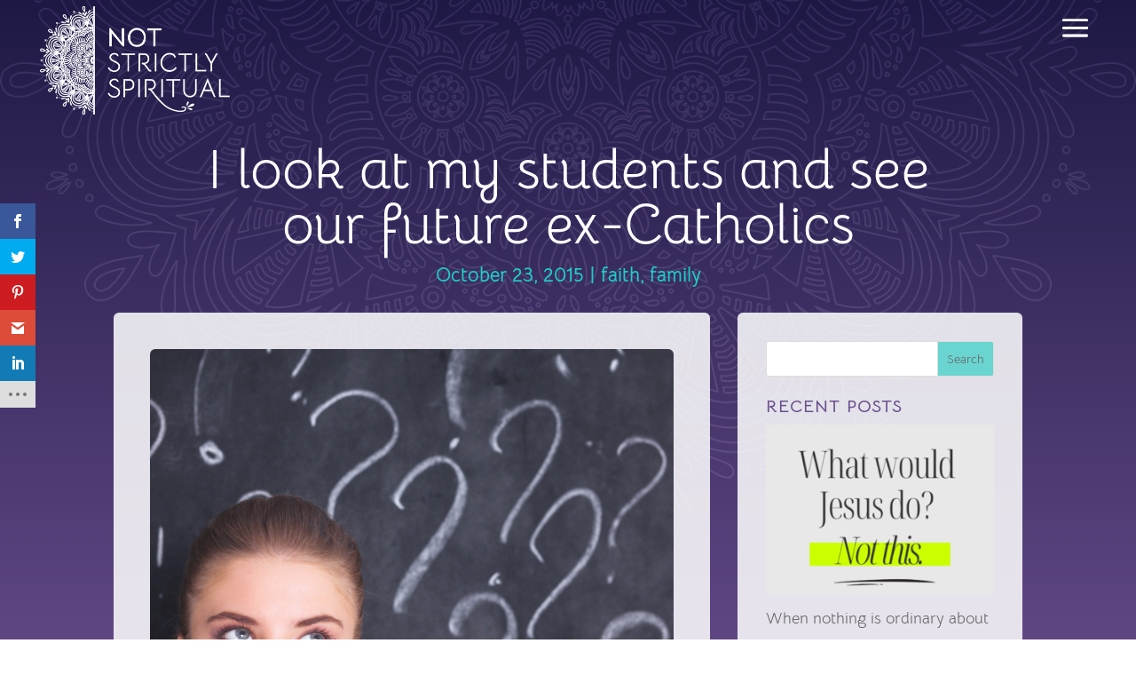

--- FILE ---
content_type: text/css
request_url: https://notstrictlyspiritual.com/wp-content/et-cache/5936/et-core-unified-tb-9659-tb-10668-tb-9725-deferred-5936.min.css?ver=1768250932
body_size: 983
content:
@font-face{font-family:"Harista";font-display:swap;src:url("https://notstrictlyspiritual.com/wp-content/uploads/et-fonts/Harista.ttf") format("truetype"),url("https://notstrictlyspiritual.com/wp-content/uploads/et-fonts/Harista.otf") format("opentype")}@font-face{font-family:"Harista";font-display:swap;src:url("https://notstrictlyspiritual.com/wp-content/uploads/et-fonts/Harista.ttf") format("truetype"),url("https://notstrictlyspiritual.com/wp-content/uploads/et-fonts/Harista.otf") format("opentype")}div.et_pb_section.et_pb_section_0_tb_footer{background-size:initial;background-position:right -30% bottom 0px;background-blend-mode:soft-light;background-image:url(https://notstrictlyspiritual.com/wp-content/uploads/2022/03/NSS-quarter-mandala-linear.png)!important}.et_pb_section_0_tb_footer.et_pb_section{padding-top:0px;background-color:#1E1944!important}.et_pb_row_0_tb_footer.et_pb_row{padding-top:0px!important;padding-bottom:0px!important;padding-top:0px;padding-bottom:0px}.et_pb_row_0_tb_footer,body #page-container .et-db #et-boc .et-l .et_pb_row_0_tb_footer.et_pb_row,body.et_pb_pagebuilder_layout.single #page-container #et-boc .et-l .et_pb_row_0_tb_footer.et_pb_row,body.et_pb_pagebuilder_layout.single.et_full_width_page #page-container #et-boc .et-l .et_pb_row_0_tb_footer.et_pb_row{width:100%;max-width:100%}.et_pb_image_0_tb_footer{width:100%;max-width:100%!important;text-align:center}.et_pb_image_0_tb_footer .et_pb_image_wrap,.et_pb_image_0_tb_footer img{width:100%}.et_pb_row_1_tb_footer.et_pb_row{padding-top:0px!important}.et_pb_row_2_tb_footer.et_pb_row{padding-top:0px!important;padding-top:0px}.et_pb_image_1_tb_footer{max-width:214px;text-align:left;margin-left:0}.et_pb_menu_0_tb_footer.et_pb_menu ul li a{font-family:'Bellota Text',display;text-transform:uppercase;color:#FFFFFF!important}.et_pb_menu_0_tb_footer.et_pb_menu{background-color:RGBA(255,255,255,0)}.et_pb_menu_0_tb_footer{margin-top:0px!important;margin-bottom:0px!important}.et_pb_menu_0_tb_footer.et_pb_menu ul li.current-menu-item a{transition:color 300ms ease 0ms}.et_pb_menu_0_tb_footer.et_pb_menu ul li.current-menu-item a:hover{color:#FFFFFF!important}.et_pb_menu_0_tb_footer.et_pb_menu .nav li ul,.et_pb_menu_0_tb_footer.et_pb_menu .et_mobile_menu,.et_pb_menu_0_tb_footer.et_pb_menu .et_mobile_menu ul{background-color:RGBA(255,255,255,0)!important}.et_pb_menu_0_tb_footer .et_pb_menu_inner_container>.et_pb_menu__logo-wrap,.et_pb_menu_0_tb_footer .et_pb_menu__logo-slot{width:auto;max-width:100%}.et_pb_menu_0_tb_footer .et_pb_menu_inner_container>.et_pb_menu__logo-wrap .et_pb_menu__logo img,.et_pb_menu_0_tb_footer .et_pb_menu__logo-slot .et_pb_menu__logo-wrap img{height:auto;max-height:none}.et_pb_menu_0_tb_footer .mobile_nav .mobile_menu_bar:before,.et_pb_menu_0_tb_footer .et_pb_menu__icon.et_pb_menu__search-button,.et_pb_menu_0_tb_footer .et_pb_menu__icon.et_pb_menu__close-search-button,.et_pb_menu_0_tb_footer .et_pb_menu__icon.et_pb_menu__cart-button{color:#00afaa}.et_pb_text_0_tb_footer.et_pb_text{color:rgba(255,255,255,0.5)!important}.et_pb_text_0_tb_footer{line-height:1.2em;font-family:'Bellota Text',display;font-weight:700;font-size:13px;line-height:1.2em}.et_pb_text_0_tb_footer h3{font-weight:700;color:#00AFAA!important}body #page-container .et_pb_section .et_pb_social_media_follow li.et_pb_social_media_follow_network_0_tb_footer .follow_button:before,body #page-container .et_pb_section .et_pb_social_media_follow li.et_pb_social_media_follow_network_0_tb_footer .follow_button:after{display:none!important}.et_pb_social_media_follow_network_0_tb_footer a,.et_pb_social_media_follow_network_1_tb_footer a,.et_pb_social_media_follow_network_2_tb_footer a,.et_pb_social_media_follow_network_3_tb_footer a{box-shadow:0px 3px 0px 0px #1E1944!important;transition:box-shadow 300ms ease 0ms}.et_pb_social_media_follow_network_0_tb_footer:hover a,.et_pb_social_media_follow_network_1_tb_footer:hover a,.et_pb_social_media_follow_network_2_tb_footer:hover a,.et_pb_social_media_follow_network_3_tb_footer:hover a{box-shadow:0px 3px 0px 0px #FFFFFF!important}ul.et_pb_social_media_follow_0_tb_footer a.icon{border-radius:25px 25px 25px 25px}.et_pb_social_media_follow_0_tb_footer li a.icon:before{font-size:20px;line-height:40px;height:40px;width:40px}.et_pb_social_media_follow_0_tb_footer li a.icon{height:40px;width:40px}.et_pb_social_media_follow_network_0_tb_footer a.icon,.et_pb_social_media_follow_network_1_tb_footer a.icon,.et_pb_social_media_follow_network_2_tb_footer a.icon,.et_pb_social_media_follow_network_3_tb_footer a.icon{background-image:linear-gradient(60deg,#00afaa 0%,#684d8d 100%)!important}.et_pb_social_media_follow_network_0_tb_footer a.icon:hover,.et_pb_social_media_follow_network_1_tb_footer a.icon:hover,.et_pb_social_media_follow_network_2_tb_footer a.icon:hover,.et_pb_social_media_follow_network_3_tb_footer a.icon:hover{background-image:linear-gradient(60deg,#00afaa 29%,#684d8d 100%)!important;background-color:transparent!important}@media only screen and (min-width:981px){.et_pb_row_1_tb_footer,.et_pb_row_2_tb_footer{display:flex;align-items:flex-end}}@media only screen and (max-width:980px){.et_pb_section_0_tb_footer.et_pb_section{background-color:#1E1944!important}.et_pb_row_1_tb_footer.et_pb_row{padding-top:0px!important;padding-bottom:0px!important}.et_pb_row_1_tb_footer,body #page-container .et-db #et-boc .et-l .et_pb_row_1_tb_footer.et_pb_row,body.et_pb_pagebuilder_layout.single #page-container #et-boc .et-l .et_pb_row_1_tb_footer.et_pb_row,body.et_pb_pagebuilder_layout.single.et_full_width_page #page-container #et-boc .et-l .et_pb_row_1_tb_footer.et_pb_row,.et_pb_row_2_tb_footer,body #page-container .et-db #et-boc .et-l .et_pb_row_2_tb_footer.et_pb_row,body.et_pb_pagebuilder_layout.single #page-container #et-boc .et-l .et_pb_row_2_tb_footer.et_pb_row,body.et_pb_pagebuilder_layout.single.et_full_width_page #page-container #et-boc .et-l .et_pb_row_2_tb_footer.et_pb_row{width:90%}.et_pb_row_1_tb_footer,.et_pb_row_2_tb_footer{display:block}.et_pb_row_2_tb_footer.et_pb_row{padding-top:0px!important;padding-bottom:0px!important;padding-top:0px!important;padding-bottom:0px!important}.et_pb_image_1_tb_footer{text-align:center;margin-left:auto;margin-right:auto}.et_pb_image_1_tb_footer .et_pb_image_wrap img{width:auto}}@media only screen and (max-width:767px){div.et_pb_section.et_pb_section_0_tb_footer{background-position:center}.et_pb_section_0_tb_footer.et_pb_section{background-color:#1E1944!important}.et_pb_row_1_tb_footer.et_pb_row{padding-top:40px!important}.et_pb_row_1_tb_footer,.et_pb_row_2_tb_footer{display:block}.et_pb_row_2_tb_footer.et_pb_row{padding-top:40px!important;padding-top:40px!important}.et_pb_image_1_tb_footer .et_pb_image_wrap img{width:auto}.et_pb_text_0_tb_footer{padding-right:10%!important;padding-left:10%!important}}